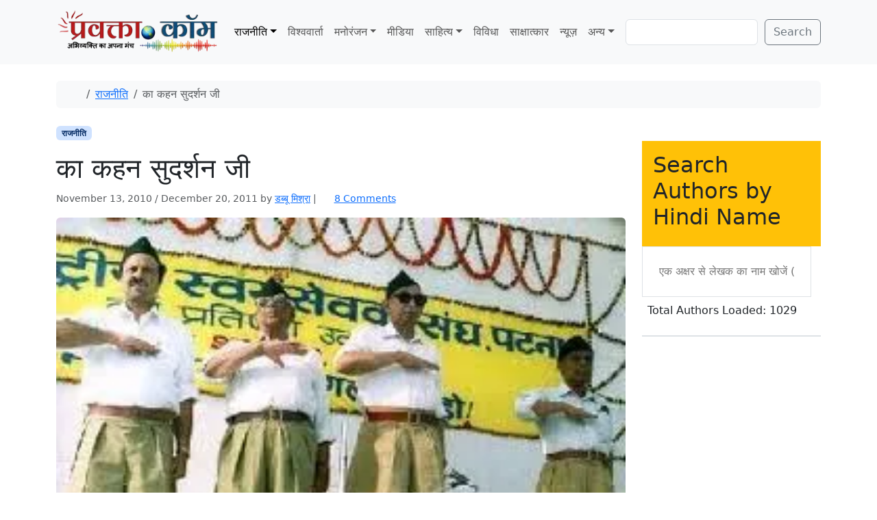

--- FILE ---
content_type: text/html; charset=UTF-8
request_url: https://www.pravakta.com/kahn-of-sudarshan-g/
body_size: 19569
content:
<!doctype html>
<html lang=en-US>
<head>
<meta charset=UTF-8>
<meta name=viewport content="width=device-width, initial-scale=1">
<link rel=profile href="https://gmpg.org/xfn/11">
<meta name=robots content='index, follow, max-image-preview:large, max-snippet:-1, max-video-preview:-1'/>
<style>img:is([sizes="auto" i], [sizes^="auto," i]) {contain-intrinsic-size:3000px 1500px}</style>
<!-- Jetpack Site Verification Tags -->
<meta name=google-site-verification content=pj_VSoWEEWeXpUQybBcDG_hPzhL6IqZGUOHb6Y2Kl2s />
<meta name=msvalidate.01 content=0C388C311F741DD71E8EFE21A807C40F />
<meta name=yandex-verification content=4e04712598497bac />
<!-- This site is optimized with the Yoast SEO plugin v26.2 - https://yoast.com/wordpress/plugins/seo/ -->
<title>का कहन सुदर्शन जी - प्रवक्‍ता.कॉम - Pravakta.Com</title>
<meta name=description content="सुदर्शन जी का बयान देश की राजनीती में भूचाल ला रहा है । हर बार की तरह फिर से कांग्रेस की डुबती नैय्या को सोनिया ही पार लगा रही हैं । महंगाई, आतंकवाद,"/>
<link rel=canonical href="https://www.pravakta.com/kahn-of-sudarshan-g/"/>
<meta property=og:locale content=en_US />
<meta property=og:type content=article />
<meta property=og:title content="का कहन सुदर्शन जी - प्रवक्‍ता.कॉम - Pravakta.Com"/>
<meta property=og:description content="सुदर्शन जी का बयान देश की राजनीती में भूचाल ला रहा है । हर बार की तरह फिर से कांग्रेस की डुबती नैय्या को सोनिया ही पार लगा रही हैं । महंगाई, आतंकवाद,"/>
<meta property=og:url content="https://www.pravakta.com/kahn-of-sudarshan-g/"/>
<meta property=og:site_name content="प्रवक्‍ता.कॉम - Pravakta.Com"/>
<meta property=article:published_time content="2010-11-13T09:32:00+00:00"/>
<meta property=article:modified_time content="2011-12-20T04:59:50+00:00"/>
<meta property=og:image content="https://i0.wp.com/www.pravakta.com/wp-content/uploads/2010/11/rss-k.c.sudarshan1.jpg?fit=272%2C185&ssl=1"/>
<meta property=og:image:width content=272 />
<meta property=og:image:height content=185 />
<meta property=og:image:type content="image/jpeg"/>
<meta name=author content="डब्बू मिश्रा"/>
<meta name=twitter:label1 content="Written by"/>
<meta name=twitter:data1 content="डब्बू मिश्रा"/>
<script type="application/ld+json" class=yoast-schema-graph>{"@context":"https://schema.org","@graph":[{"@type":"WebPage","@id":"https://www.pravakta.com/kahn-of-sudarshan-g/","url":"https://www.pravakta.com/kahn-of-sudarshan-g/","name":"का कहन सुदर्शन जी - प्रवक्‍ता.कॉम - Pravakta.Com","isPartOf":{"@id":"https://www.pravakta.com/#website"},"primaryImageOfPage":{"@id":"https://www.pravakta.com/kahn-of-sudarshan-g/#primaryimage"},"image":{"@id":"https://www.pravakta.com/kahn-of-sudarshan-g/#primaryimage"},"thumbnailUrl":"https://i0.wp.com/www.pravakta.com/wp-content/uploads/2010/11/rss-k.c.sudarshan1.jpg?fit=272%2C185&ssl=1","datePublished":"2010-11-13T09:32:00+00:00","dateModified":"2011-12-20T04:59:50+00:00","author":{"@id":"https://www.pravakta.com/#/schema/person/69116178ebd16c80bb22e87241cef7b8"},"description":"सुदर्शन जी का बयान देश की राजनीती में भूचाल ला रहा है । हर बार की तरह फिर से कांग्रेस की डुबती नैय्या को सोनिया ही पार लगा रही हैं । महंगाई, आतंकवाद,","breadcrumb":{"@id":"https://www.pravakta.com/kahn-of-sudarshan-g/#breadcrumb"},"inLanguage":"en-US","potentialAction":[{"@type":"ReadAction","target":["https://www.pravakta.com/kahn-of-sudarshan-g/"]}]},{"@type":"ImageObject","inLanguage":"en-US","@id":"https://www.pravakta.com/kahn-of-sudarshan-g/#primaryimage","url":"https://i0.wp.com/www.pravakta.com/wp-content/uploads/2010/11/rss-k.c.sudarshan1.jpg?fit=272%2C185&ssl=1","contentUrl":"https://i0.wp.com/www.pravakta.com/wp-content/uploads/2010/11/rss-k.c.sudarshan1.jpg?fit=272%2C185&ssl=1","width":"272","height":"185"},{"@type":"BreadcrumbList","@id":"https://www.pravakta.com/kahn-of-sudarshan-g/#breadcrumb","itemListElement":[{"@type":"ListItem","position":1,"name":"Home","item":"https://www.pravakta.com/"},{"@type":"ListItem","position":2,"name":"का कहन सुदर्शन जी"}]},{"@type":"WebSite","@id":"https://www.pravakta.com/#website","url":"https://www.pravakta.com/","name":"प्रवक्‍ता.कॉम - Pravakta.Com","description":"Online Hindi News Magazine | ऑनलाइन हिन्दी न्यूज़ मैगजीन","potentialAction":[{"@type":"SearchAction","target":{"@type":"EntryPoint","urlTemplate":"https://www.pravakta.com/?s={search_term_string}"},"query-input":{"@type":"PropertyValueSpecification","valueRequired":true,"valueName":"search_term_string"}}],"inLanguage":"en-US"},{"@type":"Person","@id":"https://www.pravakta.com/#/schema/person/69116178ebd16c80bb22e87241cef7b8","name":"डब्बू मिश्रा","image":{"@type":"ImageObject","inLanguage":"en-US","@id":"https://www.pravakta.com/#/schema/person/image/","url":"https://secure.gravatar.com/avatar/dfd20a5d219ab48aca6f9ffd1a970319dd3103f993c937bceb04aeb3caffb24a?s=96&r=g","contentUrl":"https://secure.gravatar.com/avatar/dfd20a5d219ab48aca6f9ffd1a970319dd3103f993c937bceb04aeb3caffb24a?s=96&r=g","caption":"डब्बू मिश्रा"},"description":"इस्पात की धडकन का संपादक, सरकुलर मार्केट भिलाई का अध्यक्ष और अंर्तराष्ट्रीय ब्राह्मण का छत्तीसगढ राज्य प्रदेश सचिव । जनाधार बढाने का अटूट प्रयास ताकि कोई तो अपनो सा मिल जाये ताकि एक संघर्ष शुरू किया जा सके ।","sameAs":["https://www.dabbumishrablogspot.com"],"url":"https://www.pravakta.com/author/mishradabbugmail-com/"}]}</script>
<!-- / Yoast SEO plugin. -->
<link rel=dns-prefetch href='//secure.gravatar.com'/>
<link rel=dns-prefetch href='//stats.wp.com'/>
<link rel=dns-prefetch href='//v0.wordpress.com'/>
<link rel=dns-prefetch href='//widgets.wp.com'/>
<link rel=dns-prefetch href='//s0.wp.com'/>
<link rel=dns-prefetch href='//0.gravatar.com'/>
<link rel=dns-prefetch href='//1.gravatar.com'/>
<link rel=dns-prefetch href='//2.gravatar.com'/>
<link rel=dns-prefetch href='//www.googletagmanager.com'/>
<link rel=dns-prefetch href='//pagead2.googlesyndication.com'/>
<link rel=preconnect href='//c0.wp.com'/>
<link rel=preconnect href='//i0.wp.com'/>
<link rel=alternate type="application/rss+xml" title="प्रवक्‍ता.कॉम - Pravakta.Com &raquo; Feed" href="https://www.pravakta.com/feed/"/>
<link rel=alternate type="application/rss+xml" title="प्रवक्‍ता.कॉम - Pravakta.Com &raquo; Comments Feed" href="https://www.pravakta.com/comments/feed/"/>
<link rel=alternate type="application/rss+xml" title="प्रवक्‍ता.कॉम - Pravakta.Com &raquo; का कहन सुदर्शन जी Comments Feed" href="https://www.pravakta.com/kahn-of-sudarshan-g/feed/"/>
<style>.lazyload,.lazyloading{max-width:100%}</style>
<script>window._wpemojiSettings={"baseUrl":"https:\/\/s.w.org\/images\/core\/emoji\/16.0.1\/72x72\/","ext":".png","svgUrl":"https:\/\/s.w.org\/images\/core\/emoji\/16.0.1\/svg\/","svgExt":".svg","source":{"concatemoji":"https:\/\/www.pravakta.com\/wp-includes\/js\/wp-emoji-release.min.js?ver=6.8.3"}};!function(s,n){var o,i,e;function c(e){try{var t={supportTests:e,timestamp:(new Date).valueOf()};sessionStorage.setItem(o,JSON.stringify(t))}catch(e){}}function p(e,t,n){e.clearRect(0,0,e.canvas.width,e.canvas.height),e.fillText(t,0,0);var t=new Uint32Array(e.getImageData(0,0,e.canvas.width,e.canvas.height).data),a=(e.clearRect(0,0,e.canvas.width,e.canvas.height),e.fillText(n,0,0),new Uint32Array(e.getImageData(0,0,e.canvas.width,e.canvas.height).data));return t.every(function(e,t){return e===a[t]})}function u(e,t){e.clearRect(0,0,e.canvas.width,e.canvas.height),e.fillText(t,0,0);for(var n=e.getImageData(16,16,1,1),a=0;a<n.data.length;a++)if(0!==n.data[a])return!1;return!0}function f(e,t,n,a){switch(t){case"flag":return n(e,"\ud83c\udff3\ufe0f\u200d\u26a7\ufe0f","\ud83c\udff3\ufe0f\u200b\u26a7\ufe0f")?!1:!n(e,"\ud83c\udde8\ud83c\uddf6","\ud83c\udde8\u200b\ud83c\uddf6")&&!n(e,"\ud83c\udff4\udb40\udc67\udb40\udc62\udb40\udc65\udb40\udc6e\udb40\udc67\udb40\udc7f","\ud83c\udff4\u200b\udb40\udc67\u200b\udb40\udc62\u200b\udb40\udc65\u200b\udb40\udc6e\u200b\udb40\udc67\u200b\udb40\udc7f");case"emoji":return!a(e,"\ud83e\udedf")}return!1}function g(e,t,n,a){var r="undefined"!=typeof WorkerGlobalScope&&self instanceof WorkerGlobalScope?new OffscreenCanvas(300,150):s.createElement("canvas"),o=r.getContext("2d",{willReadFrequently:!0}),i=(o.textBaseline="top",o.font="600 32px Arial",{});return e.forEach(function(e){i[e]=t(o,e,n,a)}),i}function t(e){var t=s.createElement("script");t.src=e,t.defer=!0,s.head.appendChild(t)}"undefined"!=typeof Promise&&(o="wpEmojiSettingsSupports",i=["flag","emoji"],n.supports={everything:!0,everythingExceptFlag:!0},e=new Promise(function(e){s.addEventListener("DOMContentLoaded",e,{once:!0})}),new Promise(function(t){var n=function(){try{var e=JSON.parse(sessionStorage.getItem(o));if("object"==typeof e&&"number"==typeof e.timestamp&&(new Date).valueOf()<e.timestamp+604800&&"object"==typeof e.supportTests)return e.supportTests}catch(e){}return null}();if(!n){if("undefined"!=typeof Worker&&"undefined"!=typeof OffscreenCanvas&&"undefined"!=typeof URL&&URL.createObjectURL&&"undefined"!=typeof Blob)try{var e="postMessage("+g.toString()+"("+[JSON.stringify(i),f.toString(),p.toString(),u.toString()].join(",")+"));",a=new Blob([e],{type:"text/javascript"}),r=new Worker(URL.createObjectURL(a),{name:"wpTestEmojiSupports"});return void(r.onmessage=function(e){c(n=e.data),r.terminate(),t(n)})}catch(e){}c(n=g(i,f,p,u))}t(n)}).then(function(e){for(var t in e)n.supports[t]=e[t],n.supports.everything=n.supports.everything&&n.supports[t],"flag"!==t&&(n.supports.everythingExceptFlag=n.supports.everythingExceptFlag&&n.supports[t]);n.supports.everythingExceptFlag=n.supports.everythingExceptFlag&&!n.supports.flag,n.DOMReady=!1,n.readyCallback=function(){n.DOMReady=!0}}).then(function(){return e}).then(function(){var e;n.supports.everything||(n.readyCallback(),(e=n.source||{}).concatemoji?t(e.concatemoji):e.wpemoji&&e.twemoji&&(t(e.twemoji),t(e.wpemoji)))}))}((window,document),window._wpemojiSettings);</script>
<link rel=stylesheet id=jetpack_related-posts-css href='https://c0.wp.com/p/jetpack/15.1.1/modules/related-posts/related-posts.css' media=all />
<style id=wp-emoji-styles-inline-css>img.wp-smiley,img.emoji{display:inline!important;border:none!important;box-shadow:none!important;height:1em!important;width:1em!important;margin:0 .07em!important;vertical-align:-.1em!important;background:none!important;padding:0!important}</style>
<link rel=stylesheet id=wp-block-library-css href='https://c0.wp.com/c/6.8.3/wp-includes/css/dist/block-library/style.min.css' media=all />
<link rel=stylesheet id=mediaelement-css href='https://c0.wp.com/c/6.8.3/wp-includes/js/mediaelement/mediaelementplayer-legacy.min.css' media=all />
<link rel=stylesheet id=wp-mediaelement-css href='https://c0.wp.com/c/6.8.3/wp-includes/js/mediaelement/wp-mediaelement.min.css' media=all />
<style id=jetpack-sharing-buttons-style-inline-css>.jetpack-sharing-buttons__services-list{display:flex;flex-direction:row;flex-wrap:wrap;gap:0;list-style-type:none;margin:5px;padding:0}.jetpack-sharing-buttons__services-list.has-small-icon-size{font-size:12px}.jetpack-sharing-buttons__services-list.has-normal-icon-size{font-size:16px}.jetpack-sharing-buttons__services-list.has-large-icon-size{font-size:24px}.jetpack-sharing-buttons__services-list.has-huge-icon-size{font-size:36px}@media print{.jetpack-sharing-buttons__services-list{display:none!important}}.editor-styles-wrapper .wp-block-jetpack-sharing-buttons{gap:0;padding-inline-start:0}ul.jetpack-sharing-buttons__services-list.has-background{padding:1.25em 2.375em}</style>
<style id=global-styles-inline-css>:root{--wp--preset--aspect-ratio--square:1;--wp--preset--aspect-ratio--4-3: 4/3;--wp--preset--aspect-ratio--3-4: 3/4;--wp--preset--aspect-ratio--3-2: 3/2;--wp--preset--aspect-ratio--2-3: 2/3;--wp--preset--aspect-ratio--16-9: 16/9;--wp--preset--aspect-ratio--9-16: 9/16;--wp--preset--color--black:#000;--wp--preset--color--cyan-bluish-gray:#abb8c3;--wp--preset--color--white:#fff;--wp--preset--color--pale-pink:#f78da7;--wp--preset--color--vivid-red:#cf2e2e;--wp--preset--color--luminous-vivid-orange:#ff6900;--wp--preset--color--luminous-vivid-amber:#fcb900;--wp--preset--color--light-green-cyan:#7bdcb5;--wp--preset--color--vivid-green-cyan:#00d084;--wp--preset--color--pale-cyan-blue:#8ed1fc;--wp--preset--color--vivid-cyan-blue:#0693e3;--wp--preset--color--vivid-purple:#9b51e0;--wp--preset--color--primary:var(--bs-primary);--wp--preset--color--secondary:var(--bs-secondary);--wp--preset--color--success:var(--bs-success);--wp--preset--color--info:var(--bs-info);--wp--preset--color--warning:var(--bs-warning);--wp--preset--color--danger:var(--bs-danger);--wp--preset--color--light:var(--bs-light);--wp--preset--color--dark:var(--bs-dark);--wp--preset--gradient--vivid-cyan-blue-to-vivid-purple:linear-gradient(135deg,rgba(6,147,227,1) 0%,#9b51e0 100%);--wp--preset--gradient--light-green-cyan-to-vivid-green-cyan:linear-gradient(135deg,#7adcb4 0%,#00d082 100%);--wp--preset--gradient--luminous-vivid-amber-to-luminous-vivid-orange:linear-gradient(135deg,rgba(252,185,0,1) 0%,rgba(255,105,0,1) 100%);--wp--preset--gradient--luminous-vivid-orange-to-vivid-red:linear-gradient(135deg,rgba(255,105,0,1) 0%,#cf2e2e 100%);--wp--preset--gradient--very-light-gray-to-cyan-bluish-gray:linear-gradient(135deg,#eee 0%,#a9b8c3 100%);--wp--preset--gradient--cool-to-warm-spectrum:linear-gradient(135deg,#4aeadc 0%,#9778d1 20%,#cf2aba 40%,#ee2c82 60%,#fb6962 80%,#fef84c 100%);--wp--preset--gradient--blush-light-purple:linear-gradient(135deg,#ffceec 0%,#9896f0 100%);--wp--preset--gradient--blush-bordeaux:linear-gradient(135deg,#fecda5 0%,#fe2d2d 50%,#6b003e 100%);--wp--preset--gradient--luminous-dusk:linear-gradient(135deg,#ffcb70 0%,#c751c0 50%,#4158d0 100%);--wp--preset--gradient--pale-ocean:linear-gradient(135deg,#fff5cb 0%,#b6e3d4 50%,#33a7b5 100%);--wp--preset--gradient--electric-grass:linear-gradient(135deg,#caf880 0%,#71ce7e 100%);--wp--preset--gradient--midnight:linear-gradient(135deg,#020381 0%,#2874fc 100%);--wp--preset--font-size--small:13px;--wp--preset--font-size--medium:20px;--wp--preset--font-size--large:36px;--wp--preset--font-size--x-large:42px;--wp--preset--spacing--20:.44rem;--wp--preset--spacing--30:.67rem;--wp--preset--spacing--40:1rem;--wp--preset--spacing--50:1.5rem;--wp--preset--spacing--60:2.25rem;--wp--preset--spacing--70:3.38rem;--wp--preset--spacing--80:5.06rem;--wp--preset--shadow--natural:6px 6px 9px rgba(0,0,0,.2);--wp--preset--shadow--deep:12px 12px 50px rgba(0,0,0,.4);--wp--preset--shadow--sharp:6px 6px 0 rgba(0,0,0,.2);--wp--preset--shadow--outlined:6px 6px 0 -3px rgba(255,255,255,1) , 6px 6px rgba(0,0,0,1);--wp--preset--shadow--crisp:6px 6px 0 rgba(0,0,0,1)}:root{--wp--style--global--content-size:840px;--wp--style--global--wide-size:1100px}:where(body) {margin:0}.wp-site-blocks>.alignleft{float:left;margin-right:2em}.wp-site-blocks>.alignright{float:right;margin-left:2em}.wp-site-blocks>.aligncenter{justify-content:center;margin-left:auto;margin-right:auto}:where(.wp-site-blocks) > * {margin-block-start:24px;margin-block-end:0}:where(.wp-site-blocks) > :first-child {margin-block-start:0}:where(.wp-site-blocks) > :last-child {margin-block-end:0}:root{--wp--style--block-gap:24px}:root :where(.is-layout-flow) > :first-child{margin-block-start:0}:root :where(.is-layout-flow) > :last-child{margin-block-end:0}:root :where(.is-layout-flow) > *{margin-block-start:24px;margin-block-end:0}:root :where(.is-layout-constrained) > :first-child{margin-block-start:0}:root :where(.is-layout-constrained) > :last-child{margin-block-end:0}:root :where(.is-layout-constrained) > *{margin-block-start:24px;margin-block-end:0}:root :where(.is-layout-flex){gap:24px}:root :where(.is-layout-grid){gap:24px}.is-layout-flow>.alignleft{float:left;margin-inline-start:0;margin-inline-end:2em}.is-layout-flow>.alignright{float:right;margin-inline-start:2em;margin-inline-end:0}.is-layout-flow>.aligncenter{margin-left:auto!important;margin-right:auto!important}.is-layout-constrained>.alignleft{float:left;margin-inline-start:0;margin-inline-end:2em}.is-layout-constrained>.alignright{float:right;margin-inline-start:2em;margin-inline-end:0}.is-layout-constrained>.aligncenter{margin-left:auto!important;margin-right:auto!important}.is-layout-constrained > :where(:not(.alignleft):not(.alignright):not(.alignfull)){max-width:var(--wp--style--global--content-size);margin-left:auto!important;margin-right:auto!important}.is-layout-constrained>.alignwide{max-width:var(--wp--style--global--wide-size)}body .is-layout-flex{display:flex}.is-layout-flex{flex-wrap:wrap;align-items:center}.is-layout-flex > :is(*, div){margin:0}body .is-layout-grid{display:grid}.is-layout-grid > :is(*, div){margin:0}body{padding-top:0;padding-right:0;padding-bottom:0;padding-left:0}a:where(:not(.wp-element-button)){text-decoration:underline}:root :where(.wp-element-button, .wp-block-button__link){background-color:#32373c;border-width:0;color:#fff;font-family:inherit;font-size:inherit;line-height:inherit;padding: calc(0.667em + 2px) calc(1.333em + 2px);text-decoration:none}.has-black-color{color:var(--wp--preset--color--black)!important}.has-cyan-bluish-gray-color{color:var(--wp--preset--color--cyan-bluish-gray)!important}.has-white-color{color:var(--wp--preset--color--white)!important}.has-pale-pink-color{color:var(--wp--preset--color--pale-pink)!important}.has-vivid-red-color{color:var(--wp--preset--color--vivid-red)!important}.has-luminous-vivid-orange-color{color:var(--wp--preset--color--luminous-vivid-orange)!important}.has-luminous-vivid-amber-color{color:var(--wp--preset--color--luminous-vivid-amber)!important}.has-light-green-cyan-color{color:var(--wp--preset--color--light-green-cyan)!important}.has-vivid-green-cyan-color{color:var(--wp--preset--color--vivid-green-cyan)!important}.has-pale-cyan-blue-color{color:var(--wp--preset--color--pale-cyan-blue)!important}.has-vivid-cyan-blue-color{color:var(--wp--preset--color--vivid-cyan-blue)!important}.has-vivid-purple-color{color:var(--wp--preset--color--vivid-purple)!important}.has-primary-color{color:var(--wp--preset--color--primary)!important}.has-secondary-color{color:var(--wp--preset--color--secondary)!important}.has-success-color{color:var(--wp--preset--color--success)!important}.has-info-color{color:var(--wp--preset--color--info)!important}.has-warning-color{color:var(--wp--preset--color--warning)!important}.has-danger-color{color:var(--wp--preset--color--danger)!important}.has-light-color{color:var(--wp--preset--color--light)!important}.has-dark-color{color:var(--wp--preset--color--dark)!important}.has-black-background-color{background-color:var(--wp--preset--color--black)!important}.has-cyan-bluish-gray-background-color{background-color:var(--wp--preset--color--cyan-bluish-gray)!important}.has-white-background-color{background-color:var(--wp--preset--color--white)!important}.has-pale-pink-background-color{background-color:var(--wp--preset--color--pale-pink)!important}.has-vivid-red-background-color{background-color:var(--wp--preset--color--vivid-red)!important}.has-luminous-vivid-orange-background-color{background-color:var(--wp--preset--color--luminous-vivid-orange)!important}.has-luminous-vivid-amber-background-color{background-color:var(--wp--preset--color--luminous-vivid-amber)!important}.has-light-green-cyan-background-color{background-color:var(--wp--preset--color--light-green-cyan)!important}.has-vivid-green-cyan-background-color{background-color:var(--wp--preset--color--vivid-green-cyan)!important}.has-pale-cyan-blue-background-color{background-color:var(--wp--preset--color--pale-cyan-blue)!important}.has-vivid-cyan-blue-background-color{background-color:var(--wp--preset--color--vivid-cyan-blue)!important}.has-vivid-purple-background-color{background-color:var(--wp--preset--color--vivid-purple)!important}.has-primary-background-color{background-color:var(--wp--preset--color--primary)!important}.has-secondary-background-color{background-color:var(--wp--preset--color--secondary)!important}.has-success-background-color{background-color:var(--wp--preset--color--success)!important}.has-info-background-color{background-color:var(--wp--preset--color--info)!important}.has-warning-background-color{background-color:var(--wp--preset--color--warning)!important}.has-danger-background-color{background-color:var(--wp--preset--color--danger)!important}.has-light-background-color{background-color:var(--wp--preset--color--light)!important}.has-dark-background-color{background-color:var(--wp--preset--color--dark)!important}.has-black-border-color{border-color:var(--wp--preset--color--black)!important}.has-cyan-bluish-gray-border-color{border-color:var(--wp--preset--color--cyan-bluish-gray)!important}.has-white-border-color{border-color:var(--wp--preset--color--white)!important}.has-pale-pink-border-color{border-color:var(--wp--preset--color--pale-pink)!important}.has-vivid-red-border-color{border-color:var(--wp--preset--color--vivid-red)!important}.has-luminous-vivid-orange-border-color{border-color:var(--wp--preset--color--luminous-vivid-orange)!important}.has-luminous-vivid-amber-border-color{border-color:var(--wp--preset--color--luminous-vivid-amber)!important}.has-light-green-cyan-border-color{border-color:var(--wp--preset--color--light-green-cyan)!important}.has-vivid-green-cyan-border-color{border-color:var(--wp--preset--color--vivid-green-cyan)!important}.has-pale-cyan-blue-border-color{border-color:var(--wp--preset--color--pale-cyan-blue)!important}.has-vivid-cyan-blue-border-color{border-color:var(--wp--preset--color--vivid-cyan-blue)!important}.has-vivid-purple-border-color{border-color:var(--wp--preset--color--vivid-purple)!important}.has-primary-border-color{border-color:var(--wp--preset--color--primary)!important}.has-secondary-border-color{border-color:var(--wp--preset--color--secondary)!important}.has-success-border-color{border-color:var(--wp--preset--color--success)!important}.has-info-border-color{border-color:var(--wp--preset--color--info)!important}.has-warning-border-color{border-color:var(--wp--preset--color--warning)!important}.has-danger-border-color{border-color:var(--wp--preset--color--danger)!important}.has-light-border-color{border-color:var(--wp--preset--color--light)!important}.has-dark-border-color{border-color:var(--wp--preset--color--dark)!important}.has-vivid-cyan-blue-to-vivid-purple-gradient-background{background:var(--wp--preset--gradient--vivid-cyan-blue-to-vivid-purple)!important}.has-light-green-cyan-to-vivid-green-cyan-gradient-background{background:var(--wp--preset--gradient--light-green-cyan-to-vivid-green-cyan)!important}.has-luminous-vivid-amber-to-luminous-vivid-orange-gradient-background{background:var(--wp--preset--gradient--luminous-vivid-amber-to-luminous-vivid-orange)!important}.has-luminous-vivid-orange-to-vivid-red-gradient-background{background:var(--wp--preset--gradient--luminous-vivid-orange-to-vivid-red)!important}.has-very-light-gray-to-cyan-bluish-gray-gradient-background{background:var(--wp--preset--gradient--very-light-gray-to-cyan-bluish-gray)!important}.has-cool-to-warm-spectrum-gradient-background{background:var(--wp--preset--gradient--cool-to-warm-spectrum)!important}.has-blush-light-purple-gradient-background{background:var(--wp--preset--gradient--blush-light-purple)!important}.has-blush-bordeaux-gradient-background{background:var(--wp--preset--gradient--blush-bordeaux)!important}.has-luminous-dusk-gradient-background{background:var(--wp--preset--gradient--luminous-dusk)!important}.has-pale-ocean-gradient-background{background:var(--wp--preset--gradient--pale-ocean)!important}.has-electric-grass-gradient-background{background:var(--wp--preset--gradient--electric-grass)!important}.has-midnight-gradient-background{background:var(--wp--preset--gradient--midnight)!important}.has-small-font-size{font-size:var(--wp--preset--font-size--small)!important}.has-medium-font-size{font-size:var(--wp--preset--font-size--medium)!important}.has-large-font-size{font-size:var(--wp--preset--font-size--large)!important}.has-x-large-font-size{font-size:var(--wp--preset--font-size--x-large)!important}:root :where(.wp-block-pullquote){font-size:1.5em;line-height:1.6}</style>
<link rel=stylesheet id=sfw-comment-style-css href='https://www.pravakta.com/wp-content/plugins/spam-free-wordpress/css/sfw-comment-style.css?1667517194' media=all />
<link rel=stylesheet id=theme-my-login-css href='https://www.pravakta.com/wp-content/plugins/theme-my-login/assets/styles/theme-my-login.min.css?ver=7.1.14' media=all />
<link rel=stylesheet id=parent-style-css href='https://www.pravakta.com/wp-content/themes/bootscore/style.css?ver=6.8.3' media=all />
<link rel=stylesheet id=main-css href='https://www.pravakta.com/wp-content/themes/bootscore_main/assets/css/main.css?ver=202509270805' media=all />
<link rel=stylesheet id=bootscore-style-css href='https://www.pravakta.com/wp-content/themes/bootscore_main/style.css?ver=202510041717' media=all />
<link rel=stylesheet id=fontawesome-css onload="if(media!='all')media='all'" href='https://www.pravakta.com/wp-content/themes/bootscore/assets/fontawesome/css/all.min.css?ver=202508111639' media=all />
<link rel=stylesheet id=jetpack_likes-css href='https://c0.wp.com/p/jetpack/15.1.1/modules/likes/style.css' media=all />
<link rel=stylesheet id=sharedaddy-css href='https://c0.wp.com/p/jetpack/15.1.1/modules/sharedaddy/sharing.css' media=all />
<link rel=stylesheet id=social-logos-css href='https://c0.wp.com/p/jetpack/15.1.1/_inc/social-logos/social-logos.min.css' media=all />
<script id=jetpack_related-posts-js-extra>var related_posts_js_options={"post_heading":"h4"};</script>
<script src="https://c0.wp.com/p/jetpack/15.1.1/_inc/build/related-posts/related-posts.min.js" id=jetpack_related-posts-js></script>
<script src="https://c0.wp.com/c/6.8.3/wp-includes/js/jquery/jquery.min.js" id=jquery-core-js></script>
<script src="https://c0.wp.com/c/6.8.3/wp-includes/js/jquery/jquery-migrate.min.js" id=jquery-migrate-js></script>
<script id=jquery-js-before>jQuery(document).ready(function($){const authorData=[];const searchInput=$('#author-search-input');const resultsList=$('#author-search-results');const loader=$('#author-search-loader');let dataLoaded=false;const minLength=1;function fetchAuthorData(){loader.removeClass('hidden').text('Loading authors...');$.ajax({url:'https://www.pravakta.com/wp-admin/admin-ajax.php',type:'POST',data:{action:'get_all_authors'},success:function(response){if(Array.isArray(response)){authorData.push(...response);dataLoaded=true;loader.text('Total Authors Loaded: '+authorData.length).addClass('text-green-600').removeClass('text-gray-500');}else{loader.text('Error loading author data.').addClass('text-red-600');}},error:function(){loader.text('Network error, please try again.').addClass('text-red-600');},complete:function(){setTimeout(()=>loader.addClass('hidden'),3000);}});}function renderResults(term){resultsList.empty();if(term.length<minLength){return;}const lowerCaseTerm=term.toLowerCase();const matchedAuthors=authorData.filter(author=>author.name.toLowerCase().includes(lowerCaseTerm)).slice(0,10);if(matchedAuthors.length>0){matchedAuthors.forEach(author=>{const listItem=$('<li>').addClass('p-3 hover:bg-yellow-100 cursor-pointer border-b border-gray-200 last:border-b-0').html('<a href="'+author.link+'" class="block font-medium text-gray-800 hover:text-yellow-700">'+author.name+'</a>');resultsList.append(listItem);});resultsList.removeClass('hidden');}else{resultsList.addClass('hidden');resultsList.append('<li class="p-3 text-gray-500">No authors found matching "'+term+'"</li>').removeClass('hidden');}}searchInput.on('input',function(){const term=$(this).val().trim();renderResults(term);});$(document).on('click',function(event){if(!$(event.target).closest('#author-search-container').length){resultsList.addClass('hidden');}});fetchAuthorData();});</script>
<link rel="https://api.w.org/" href="https://www.pravakta.com/wp-json/"/><link rel=alternate title=JSON type="application/json" href="https://www.pravakta.com/wp-json/wp/v2/posts/15974"/><link rel=EditURI type="application/rsd+xml" title=RSD href="https://www.pravakta.com/xmlrpc.php?rsd"/>
<meta name=generator content="WordPress 6.8.3"/>
<link rel=shortlink href='https://wp.me/pPiSf-49E'/>
<link rel=alternate title="oEmbed (JSON)" type="application/json+oembed" href="https://www.pravakta.com/wp-json/oembed/1.0/embed?url=https%3A%2F%2Fwww.pravakta.com%2Fkahn-of-sudarshan-g%2F"/>
<link rel=alternate title="oEmbed (XML)" type="text/xml+oembed" href="https://www.pravakta.com/wp-json/oembed/1.0/embed?url=https%3A%2F%2Fwww.pravakta.com%2Fkahn-of-sudarshan-g%2F&#038;format=xml"/>
<meta name=generator content="Site Kit by Google 1.164.0"/>	<style>img#wpstats{display:none}</style>
<script>document.documentElement.className=document.documentElement.className.replace('no-js','js');</script>
<style>.no-js img.lazyload{display:none}figure.wp-block-image img.lazyloading{min-width:150px}.lazyload,.lazyloading{--smush-placeholder-width:100px;--smush-placeholder-aspect-ratio: 1/1;width:var(--smush-image-width,var(--smush-placeholder-width))!important;aspect-ratio:var(--smush-image-aspect-ratio,var(--smush-placeholder-aspect-ratio))!important}.lazyload,.lazyloading{opacity:0}.lazyloaded{opacity:1;transition:opacity 400ms;transition-delay:0ms}</style>
<link rel=pingback href="https://www.pravakta.com/xmlrpc.php">
<!-- Google AdSense meta tags added by Site Kit -->
<meta name=google-adsense-platform-account content=ca-host-pub-2644536267352236>
<meta name=google-adsense-platform-domain content=sitekit.withgoogle.com>
<!-- End Google AdSense meta tags added by Site Kit -->
<!-- Google AdSense snippet added by Site Kit -->
<script async src="https://pagead2.googlesyndication.com/pagead/js/adsbygoogle.js?client=ca-pub-3684904105378431&amp;host=ca-host-pub-2644536267352236" crossorigin=anonymous></script>
<!-- End Google AdSense snippet added by Site Kit -->
<link rel=icon href="https://i0.wp.com/www.pravakta.com/wp-content/uploads/2025/09/cropped-pravakta-icon.webp?fit=32%2C32&#038;ssl=1" sizes=32x32 />
<link rel=icon href="https://i0.wp.com/www.pravakta.com/wp-content/uploads/2025/09/cropped-pravakta-icon.webp?fit=192%2C192&#038;ssl=1" sizes=192x192 />
<link rel=apple-touch-icon href="https://i0.wp.com/www.pravakta.com/wp-content/uploads/2025/09/cropped-pravakta-icon.webp?fit=180%2C180&#038;ssl=1"/>
<meta name=msapplication-TileImage content="https://i0.wp.com/www.pravakta.com/wp-content/uploads/2025/09/cropped-pravakta-icon.webp?fit=270%2C270&#038;ssl=1"/>
</head>
<body class="wp-singular post-template-default single single-post postid-15974 single-format-standard wp-theme-bootscore wp-child-theme-bootscore_main"><noscript><meta HTTP-EQUIV="refresh" content="0;url='http://www.pravakta.com/kahn-of-sudarshan-g/?PageSpeed=noscript'" /><style><!--table,div,span,font,p{display:none} --></style><div style="display:block">Please click <a href="http://www.pravakta.com/kahn-of-sudarshan-g/?PageSpeed=noscript">here</a> if you are not redirected within a few seconds.</div></noscript>
<div id=page class=site>
<!-- Skip Links -->
<a class="skip-link visually-hidden-focusable" href="#primary">Skip to content</a>
<a class="skip-link visually-hidden-focusable" href="#footer">Skip to footer</a>
<!-- Top Bar Widget -->
<header id=masthead class="sticky-top bg-body-tertiary site-header">
<nav id=nav-main class="navbar navbar-expand-lg">
<div class=container>
<!-- Navbar Brand -->
<a class=navbar-brand href="https://www.pravakta.com">
<img data-src="http://www.pravakta.com/wp-content/uploads/2025/09/Pravakta-Logo.webp" alt="प्रवक्‍ता.कॉम &#8211; Pravakta.Com Logo" class="logo-img img-fluid lazyload" src="[data-uri]" style="--smush-placeholder-width: 300px; --smush-placeholder-aspect-ratio: 300/86;">
</a>
<!-- Offcanvas Navbar -->
<div class="offcanvas offcanvas-end" tabindex=-1 id=offcanvas-navbar>
<div class="offcanvas-header ">
<span class="h5 offcanvas-title">Menu</span>
<button type=button class="btn-close text-reset" data-bs-dismiss=offcanvas aria-label=Close></button>
</div>
<div class="offcanvas-body ">
<!-- Bootstrap 5 Nav Walker Main Menu -->
<ul id=bootscore-navbar class="navbar-nav ms-auto "><li id=menu-item-14480 class="menu-item menu-item-type-taxonomy menu-item-object-category current-post-ancestor current-menu-parent current-post-parent menu-item-has-children dropdown nav-item nav-item-14480"><a href="https://www.pravakta.com/category/politics/" class="nav-link active dropdown-toggle" data-bs-toggle=dropdown aria-haspopup=true aria-expanded=false>राजनीति</a>
<ul class="dropdown-menu  depth_0">
<li id=menu-item-14491 class="menu-item menu-item-type-taxonomy menu-item-object-category nav-item nav-item-14491"><a href="https://www.pravakta.com/category/election/" class="dropdown-item ">चुनाव</a></li>
<li id=menu-item-14509 class="menu-item menu-item-type-taxonomy menu-item-object-category nav-item nav-item-14509"><a href="https://www.pravakta.com/category/election/lok-sabha-election/" class="dropdown-item ">लोकसभा चुनाव</a></li>
<li id=menu-item-14512 class="menu-item menu-item-type-taxonomy menu-item-object-category nav-item nav-item-14512"><a href="https://www.pravakta.com/category/election/vidhansabha-election/" class="dropdown-item ">विधानसभा चुनाव</a></li>
<li id=menu-item-14489 class="menu-item menu-item-type-taxonomy menu-item-object-category nav-item nav-item-14489"><a href="https://www.pravakta.com/category/election/manifesto/" class="dropdown-item ">घोषणा-पत्र</a></li>
<li id=menu-item-14492 class="menu-item menu-item-type-taxonomy menu-item-object-category nav-item nav-item-14492"><a href="https://www.pravakta.com/category/election/lok-sabha-election/election-analysis-lok-sabha-election-election/" class="dropdown-item ">चुनाव विश्‍लेषण</a></li>
<li id=menu-item-14481 class="menu-item menu-item-type-taxonomy menu-item-object-category nav-item nav-item-14481"><a href="https://www.pravakta.com/category/election/lok-sabha-election/statistics/" class="dropdown-item ">आंकडे</a></li>
</ul>
</li>
<li id=menu-item-14515 class="menu-item menu-item-type-taxonomy menu-item-object-category nav-item nav-item-14515"><a href="https://www.pravakta.com/category/foreignaffair/" class="nav-link ">विश्ववार्ता</a></li>
<li id=menu-item-111110 class="menu-item menu-item-type-custom menu-item-object-custom menu-item-has-children dropdown nav-item nav-item-111110"><a class="nav-link  dropdown-toggle" data-bs-toggle=dropdown aria-haspopup=true aria-expanded=false>मनोरंजन</a>
<ul class="dropdown-menu  depth_0">
<li id=menu-item-14503 class="menu-item menu-item-type-taxonomy menu-item-object-category nav-item nav-item-14503"><a href="https://www.pravakta.com/category/entertainment/" class="dropdown-item ">मनोरंजन</a></li>
<li id=menu-item-14507 class="menu-item menu-item-type-taxonomy menu-item-object-category nav-item nav-item-14507"><a href="https://www.pravakta.com/category/entertainment/radio/" class="dropdown-item ">रेडियो</a></li>
<li id=menu-item-14501 class="menu-item menu-item-type-taxonomy menu-item-object-category nav-item nav-item-14501"><a href="https://www.pravakta.com/category/entertainment/television/" class="dropdown-item ">टेलिविज़न</a></li>
<li id=menu-item-14518 class="menu-item menu-item-type-taxonomy menu-item-object-category nav-item nav-item-14518"><a href="https://www.pravakta.com/category/entertainment/cinema/" class="dropdown-item ">सिनेमा</a></li>
<li id=menu-item-14516 class="menu-item menu-item-type-taxonomy menu-item-object-category nav-item nav-item-14516"><a href="https://www.pravakta.com/category/entertainment/music/" class="dropdown-item ">संगीत</a></li>
<li id=menu-item-14562 class="menu-item menu-item-type-taxonomy menu-item-object-category nav-item nav-item-14562"><a href="https://www.pravakta.com/category/entertainment/sports/" class="dropdown-item ">खेल जगत</a></li>
<li id=menu-item-14490 class="menu-item menu-item-type-taxonomy menu-item-object-category nav-item nav-item-14490"><a href="https://www.pravakta.com/category/entertainment/jokes/" class="dropdown-item ">चुटकुले</a></li>
<li id=menu-item-14487 class="menu-item menu-item-type-taxonomy menu-item-object-category nav-item nav-item-14487"><a href="https://www.pravakta.com/category/entertainment/cartoon/" class="dropdown-item ">कार्टून</a></li>
</ul>
</li>
<li id=menu-item-21684 class="menu-item menu-item-type-taxonomy menu-item-object-category nav-item nav-item-21684"><a href="https://www.pravakta.com/category/media/" class="nav-link ">मीडिया</a></li>
<li id=menu-item-14497 class="menu-item menu-item-type-taxonomy menu-item-object-category menu-item-has-children dropdown nav-item nav-item-14497"><a href="https://www.pravakta.com/category/hindi-literature/" class="nav-link  dropdown-toggle" data-bs-toggle=dropdown aria-haspopup=true aria-expanded=false>साहित्‍य</a>
<ul class="dropdown-menu  depth_0">
<li id=menu-item-14508 class="menu-item menu-item-type-taxonomy menu-item-object-category nav-item nav-item-14508"><a href="https://www.pravakta.com/category/hindi-literature/lekh/" class="dropdown-item ">लेख</a></li>
<li id=menu-item-14486 class="menu-item menu-item-type-taxonomy menu-item-object-category nav-item nav-item-14486"><a href="https://www.pravakta.com/category/hindi-literature/kahani/" class="dropdown-item ">कहानी</a></li>
<li id=menu-item-14485 class="menu-item menu-item-type-taxonomy menu-item-object-category nav-item nav-item-14485"><a href="https://www.pravakta.com/category/hindi-literature/kavita/" class="dropdown-item ">कविता</a></li>
<li id=menu-item-14488 class="menu-item menu-item-type-taxonomy menu-item-object-category nav-item nav-item-14488"><a href="https://www.pravakta.com/category/hindi-literature/gazal/" class="dropdown-item ">गजल</a></li>
<li id=menu-item-14483 class="menu-item menu-item-type-taxonomy menu-item-object-category nav-item nav-item-14483"><a href="https://www.pravakta.com/category/hindi-literature/aalochana/" class="dropdown-item ">आलोचना</a></li>
<li id=menu-item-14498 class="menu-item menu-item-type-taxonomy menu-item-object-category nav-item nav-item-14498"><a href="https://www.pravakta.com/category/hindi-literature/vangya/" class="dropdown-item ">व्यंग्य</a></li>
<li id=menu-item-14494 class="menu-item menu-item-type-taxonomy menu-item-object-category nav-item nav-item-14494"><a href="https://www.pravakta.com/category/hindi-literature/bookreview/" class="dropdown-item ">पुस्तक समीक्षा</a></li>
</ul>
</li>
<li id=menu-item-14514 class="menu-item menu-item-type-taxonomy menu-item-object-category nav-item nav-item-14514"><a href="https://www.pravakta.com/category/vividha/" class="nav-link ">विविधा</a></li>
<li id=menu-item-14496 class="menu-item menu-item-type-taxonomy menu-item-object-category nav-item nav-item-14496"><a href="https://www.pravakta.com/category/interviews/" class="nav-link ">साक्षात्‍कार</a></li>
<li id=menu-item-111174 class="menu-item menu-item-type-custom menu-item-object-custom nav-item nav-item-111174"><a href="https://pravakta.com/news/" class="nav-link ">न्यूज़</a></li>
<li id=menu-item-14522 class="menu-item menu-item-type-custom menu-item-object-custom menu-item-has-children dropdown nav-item nav-item-14522"><a class="nav-link  dropdown-toggle" data-bs-toggle=dropdown aria-haspopup=true aria-expanded=false>अन्य</a>
<ul class="dropdown-menu  depth_0">
<li id=menu-item-14482 class="menu-item menu-item-type-taxonomy menu-item-object-category nav-item nav-item-14482"><a href="https://www.pravakta.com/category/economics/" class="dropdown-item ">आर्थिकी</a></li>
<li id=menu-item-14495 class="menu-item menu-item-type-taxonomy menu-item-object-category nav-item nav-item-14495"><a href="https://www.pravakta.com/category/samaz/" class="dropdown-item ">समाज</a></li>
<li id=menu-item-14484 class="menu-item menu-item-type-taxonomy menu-item-object-category nav-item nav-item-14484"><a href="https://www.pravakta.com/category/art-culture/" class="dropdown-item ">कला-संस्कृति</a></li>
<li id=menu-item-14502 class="menu-item menu-item-type-taxonomy menu-item-object-category nav-item nav-item-14502"><a href="https://www.pravakta.com/category/dharma-philosophy/" class="dropdown-item ">धर्म-अध्यात्म</a></li>
<li id=menu-item-14504 class="menu-item menu-item-type-taxonomy menu-item-object-category nav-item nav-item-14504"><a href="https://www.pravakta.com/category/women-world/" class="dropdown-item ">महिला-जगत</a></li>
<li id=menu-item-14559 class="menu-item menu-item-type-taxonomy menu-item-object-category nav-item nav-item-14559"><a href="https://www.pravakta.com/category/childrens-page/" class="dropdown-item ">बच्चों का पन्ना</a></li>
<li id=menu-item-14513 class="menu-item menu-item-type-taxonomy menu-item-object-category nav-item nav-item-14513"><a href="https://www.pravakta.com/category/law/" class="dropdown-item ">विधि-कानून</a></li>
<li id=menu-item-14521 class="menu-item menu-item-type-taxonomy menu-item-object-category nav-item nav-item-14521"><a href="https://www.pravakta.com/category/hind-swaraj/" class="dropdown-item ">हिंद स्‍वराज</a></li>
<li id=menu-item-14517 class="menu-item menu-item-type-taxonomy menu-item-object-category nav-item nav-item-14517"><a href="https://www.pravakta.com/category/sarthak-pahal/" class="dropdown-item ">सार्थक पहल</a></li>
<li id=menu-item-14561 class="menu-item menu-item-type-taxonomy menu-item-object-category nav-item nav-item-14561"><a href="https://www.pravakta.com/category/khet-khalihan/" class="dropdown-item ">खेत-खलिहान</a></li>
<li id=menu-item-14493 class="menu-item menu-item-type-taxonomy menu-item-object-category nav-item nav-item-14493"><a href="https://www.pravakta.com/category/election/awareness/" class="dropdown-item ">जन-जागरण</a></li>
<li id=menu-item-14511 class="menu-item menu-item-type-taxonomy menu-item-object-category nav-item nav-item-14511"><a href="https://www.pravakta.com/category/science/" class="dropdown-item ">विज्ञान</a></li>
<li id=menu-item-14520 class="menu-item menu-item-type-taxonomy menu-item-object-category nav-item nav-item-14520"><a href="https://www.pravakta.com/category/health-and-yoga/" class="dropdown-item ">स्‍वास्‍थ्‍य-योग</a></li>
<li id=menu-item-14519 class="menu-item menu-item-type-taxonomy menu-item-object-category nav-item nav-item-14519"><a href="https://www.pravakta.com/category/sair-sapata/" class="dropdown-item ">सैर-सपाटा</a></li>
<li id=menu-item-14560 class="menu-item menu-item-type-taxonomy menu-item-object-category nav-item nav-item-14560"><a href="https://www.pravakta.com/category/khan-paan/" class="dropdown-item ">खान-पान</a></li>
<li id=menu-item-27687 class="menu-item menu-item-type-taxonomy menu-item-object-category nav-item nav-item-27687"><a href="https://www.pravakta.com/category/video/" class="dropdown-item ">वीडियो</a></li>
<li id=menu-item-111175 class="menu-item menu-item-type-custom menu-item-object-custom nav-item nav-item-111175"><a href="https://pravakta.com/video/" class="dropdown-item ">वीडियो</a></li>
<li id=menu-item-77374 class="menu-item menu-item-type-post_type menu-item-object-page nav-item nav-item-77374"><a href="https://www.pravakta.com/pollsarchive/" class="dropdown-item ">पोल Archive</a></li>
</ul>
</li>
</ul>
<!-- Top Nav 2 Widget -->
</div>
</div>
<div class="header-actions d-flex align-items-center">
<!-- Top Nav Widget -->
<!-- Searchform large -->
<div class="d-none d-lg-block ms-1 ms-md-2 nav-search-lg">
<div class="widget top-nav-search"><form novalidate=novalidate role=search method=get action="https://www.pravakta.com/" class="wp-block-search__button-outside wp-block-search__text-button wp-block-search"><label class="wp-block-search__label screen-reader-text" for=wp-block-search__input-1>Search</label><div class="wp-block-search__inside-wrapper "><input class="wp-block-search__input form-control" id=wp-block-search__input-1 placeholder="" value="" type=search name=s required /><button aria-label=Search class="wp-block-search__button btn btn-outline-secondary wp-element-button" type=submit>Search</button></div></form></div> </div>
<!-- Search toggler mobile -->
<button class="btn btn-outline-secondary d-lg-none ms-1 ms-md-2 search-toggler" type=button data-bs-toggle=collapse data-bs-target="#collapse-search" aria-expanded=false aria-controls=collapse-search aria-label="Search toggler">
<i class="fa-solid fa-magnifying-glass"></i> <span class=visually-hidden-focusable>Search</span>
</button>
<!-- Navbar Toggler -->
<button class="btn btn-outline-secondary d-lg-none ms-1 ms-md-2 nav-toggler" type=button data-bs-toggle=offcanvas data-bs-target="#offcanvas-navbar" aria-controls=offcanvas-navbar aria-label="Toggle main menu">
<i class="fa-solid fa-bars"></i> <span class=visually-hidden-focusable>Menu</span>
</button>
</div><!-- .header-actions -->
</div><!-- .container -->
</nav><!-- .navbar -->
<!-- Collapse Search Mobile -->
<div class="collapse bg-body-tertiary position-absolute start-0 end-0 d-lg-none" id=collapse-search>
<div class="container pb-2">
<div class="widget top-nav-search"><form novalidate=novalidate role=search method=get action="https://www.pravakta.com/" class="wp-block-search__button-outside wp-block-search__text-button wp-block-search"><label class="wp-block-search__label screen-reader-text" for=wp-block-search__input-2>Search</label><div class="wp-block-search__inside-wrapper "><input class="wp-block-search__input form-control" id=wp-block-search__input-2 placeholder="" value="" type=search name=s required /><button aria-label=Search class="wp-block-search__button btn btn-outline-secondary wp-element-button" type=submit>Search</button></div></form></div> </div>
</div>
</header><!-- #masthead -->
<div id=content class="site-content container pt-3 pb-5">
<div id=primary class=content-area>
<nav aria-label=breadcrumb class="overflow-x-auto text-nowrap mb-4 mt-2 py-2 px-3 bg-body-tertiary rounded"><ol class="breadcrumb flex-nowrap mb-0"><li class=breadcrumb-item><a class="" href="https://www.pravakta.com"><i class="fa-solid fa-house"></i><span class=visually-hidden>Home</span></a></li><li class=breadcrumb-item><a class="" href="https://www.pravakta.com/category/politics/">राजनीति</a></li><li class="breadcrumb-item active" aria-current=page>का कहन सुदर्शन जी</li></ol></nav>
<div class=row>
<div class=col-lg-9>
<main id=main class=site-main>
<div class=entry-header>
<p class=category-badge><a href="https://www.pravakta.com/category/politics/" class="badge bg-primary-subtle text-primary-emphasis text-decoration-none">राजनीति</a></p> <h1 class="entry-title ">का कहन सुदर्शन जी</h1> <p class=entry-meta>
<small class=text-body-secondary>
<span class=posted-on><span rel=bookmark><time class="entry-date published" datetime="2010-11-13T15:02:00+05:30">November 13, 2010</time> <span class=time-updated-separator>/</span> <time class=updated datetime="2011-12-20T10:29:50+05:30">December 20, 2011</time></span></span><span class=byline> by <span class="author vcard"><a class="url fn n" href="https://www.pravakta.com/author/mishradabbugmail-com/">डब्बू मिश्रा</a></span></span> <span class=comment-divider>|</span> <i class="fa-regular fa-comments"></i> <span class=comments-link><a href="https://www.pravakta.com/kahn-of-sudarshan-g/#comments">8 Comments<span class=screen-reader-text> on का कहन सुदर्शन जी</span></a></span> </small>
</p>
<div class=post-thumbnail>
<img width=272 height=185 src="https://i0.wp.com/www.pravakta.com/wp-content/uploads/2010/11/rss-k.c.sudarshan1.jpg?fit=272%2C185&amp;ssl=1" class="rounded mb-3 wp-post-image" alt="" decoding=async fetchpriority=high srcset="https://i0.wp.com/www.pravakta.com/wp-content/uploads/2010/11/rss-k.c.sudarshan1.jpg?w=272&amp;ssl=1 272w, https://i0.wp.com/www.pravakta.com/wp-content/uploads/2010/11/rss-k.c.sudarshan1.jpg?resize=150%2C102&amp;ssl=1 150w" sizes="(max-width: 272px) 100vw, 272px"/> </div><!-- .post-thumbnail -->
</div>
<div class=entry-content>
<p><a href="https://i0.wp.com/www.pravakta.com/wp-content/uploads/2010/11/rss-k.c.sudarshan1.jpg?ssl=1"><img data-recalc-dims=1 decoding=async class="alignleft size-full wp-image-15975 lazyload" title=rss-k.c.sudarshan data-src="https://i0.wp.com/www.pravakta.com/wp-content/uploads/2010/11/rss-k.c.sudarshan1.jpg?resize=272%2C185&#038;ssl=1" alt="" width=272 height=185 data-srcset="https://i0.wp.com/www.pravakta.com/wp-content/uploads/2010/11/rss-k.c.sudarshan1.jpg?w=272&amp;ssl=1 272w, https://i0.wp.com/www.pravakta.com/wp-content/uploads/2010/11/rss-k.c.sudarshan1.jpg?resize=150%2C102&amp;ssl=1 150w" data-sizes="(max-width: 272px) 100vw, 272px" style="--smush-placeholder-width: 272px; --smush-placeholder-aspect-ratio: 272/185;" src="[data-uri]"/></a>सुदर्शन जी का बयान देश की राजनीती में भूचाल ला रहा है । हर बार की तरह फिर से कांग्रेस की डुबती नैय्या को सोनिया ही पार लगा रही हैं । महंगाई, आतंकवाद, भ्रष्टाचार, घोटाला और संघ को भगवा आतंकवाद कहने जैसे मुद्दों के बीच अचानक कांग्रेस को सोनिया के भूतकाल की आक्सीजन मिल गई है । के.एस. सुदर्शन पूर्व संघ प्रमुख भी है इसलिये इनके बयान को गंभीरता से लिया जाना चाहिये क्योकि अगर सोनिया अवैध होने के बयान को छोड भी दिया जाए तो बाकि आरोप यदि सच हुए तो ? जरा गौर फरमाएं इस लिंक पर <a href="https://blog.sureshchiplunkar.com/2007/08/blog-post_07.html">सुरेश चिपलूनकर</a>  जहां सोनिया जी के साथ साथ पूरे गांधी परिवार का इतिहास मिल जाएगा । इसलिये मत देखिये कि ये सब मनगढंत कहानी है इसलिये देखिये क्योंकि इसे हर भारतीय को देखना चाहिये और विशेष रूप से हर युवा कांग्रेसी को ताकि वह देशभक्ति और परिवारवादी शक्ति में अंतर समझ सके । औऱ अगर फिर भी कुछ कमी लगे तो भारतीय संसद में हुई <a href="https://blog.sureshchiplunkar.com/2007/08/know-your-sonia-gandhi-part-4.html">इस कार्यवाही को पढें</a> । कोई ये ना सोचे कि सुदर्शन नें एक महिला के बारे में चिप्पणी करे हैं बल्कि ये सोचें कि उनकी टीप्पणी भारत की सबसे शक्तिशाली महिला के विरूद्ध की गई है जो अपने आपको असहाय सी बताती हुई दुनिया के सबसे शक्तिशाली लोगों में प्रथम दस में स्थान बनाने में कामयाब होती आ रही है, ये चमत्कार नही एक पूरी सोचा समझी साजिश है जिससे आम जनता का वास्ता है ।</p>
<div>अफसोस ये है कि भारतीय मिडिया भी बडे प्यार से सोनिया को बेचारी बताना चाह रही है । आज का अखबार देखिये और न्यूज चैनलों में झांकिये और बताइये कितने लोग कह रहे हैं कि सुदर्शन नें सोनिया को इंदिरा और राजीव का हत्यारा कहे हैं । नही .. कोई नही कह रहा है सभी एक ही राग अलाप रहे हैं कि सोनिया को अवैध संतान कह दिया जबकि हमें ये नही सोचना है कि वो किसकी संतान है बल्कि ये सोचना है कि अगर उन्होने देश के दो राजनेताओं को मारने का षणयंत्र रचा है तो फिर हम उन्हे कहां बैठा कर रखे हुए है यानि कि अब हम वो दिन भी देख सकते हैं जब सोनिया कसाब को महाराष्ट्र का मुख्यमंत्री बना दे क्योकि जाहिर है कि एक व्यापारी दुसरे व्यापारी की मदद भले ना करे पर एक अपराधी दुसरे  अपराधी को बचाने का प्रयास जरूर करता है ।</div>
<div>                           इस समय संघ को एक साथियों के साथ खडे  होने की जरूरत है चाहे संघ का कोई व्यक्ति कैसे भी बयान क्यों ना दे संघ को चाहिये कि वह इस समय सबसे केवल एक ही बात कहे कि संघ को भगवा आतंवादी संगठन बनाने पर तुली सोनिया कांग्रेस के प्रति उसके स्वयं सेवकों की एक भडास है । यदि संघ अपने हर कार्य़कर्ता से दूरी बनाते चले जाएगा तो आमजन भी संघ से दूरी रखना चाहेगा । उसे डर लगेगा कि यदि उसने देश भक्ति के प्रवाह संघ का साथ दिया और एन समय पर अगर संघ नें साथ छोड दिया तो  ?  तो &#8230;&#8230; अब आप क्या सोचें कि आप जो पढ रहे हैं या देख रहे हैं वह आपकी मर्जी है या दुसरे के बताए नजरिये पर आप सोच रहे हैं ।</div>
<div class="sharedaddy sd-sharing-enabled"><div class="robots-nocontent sd-block sd-social sd-social-icon sd-sharing"><h3 class=sd-title>Share this:</h3><div class=sd-content><ul><li class=share-facebook><a rel="nofollow noopener noreferrer" data-shared=sharing-facebook-15974 class="share-facebook sd-button share-icon no-text" href="https://www.pravakta.com/kahn-of-sudarshan-g/?share=facebook" target=_blank aria-labelledby=sharing-facebook-15974>
<span id=sharing-facebook-15974 hidden>Click to share on Facebook (Opens in new window)</span>
<span>Facebook</span>
</a></li><li class=share-twitter><a rel="nofollow noopener noreferrer" data-shared=sharing-twitter-15974 class="share-twitter sd-button share-icon no-text" href="https://www.pravakta.com/kahn-of-sudarshan-g/?share=twitter" target=_blank aria-labelledby=sharing-twitter-15974>
<span id=sharing-twitter-15974 hidden>Click to share on X (Opens in new window)</span>
<span>X</span>
</a></li><li class=share-linkedin><a rel="nofollow noopener noreferrer" data-shared=sharing-linkedin-15974 class="share-linkedin sd-button share-icon no-text" href="https://www.pravakta.com/kahn-of-sudarshan-g/?share=linkedin" target=_blank aria-labelledby=sharing-linkedin-15974>
<span id=sharing-linkedin-15974 hidden>Click to share on LinkedIn (Opens in new window)</span>
<span>LinkedIn</span>
</a></li><li class=share-reddit><a rel="nofollow noopener noreferrer" data-shared=sharing-reddit-15974 class="share-reddit sd-button share-icon no-text" href="https://www.pravakta.com/kahn-of-sudarshan-g/?share=reddit" target=_blank aria-labelledby=sharing-reddit-15974>
<span id=sharing-reddit-15974 hidden>Click to share on Reddit (Opens in new window)</span>
<span>Reddit</span>
</a></li><li class=share-pinterest><a rel="nofollow noopener noreferrer" data-shared=sharing-pinterest-15974 class="share-pinterest sd-button share-icon no-text" href="https://www.pravakta.com/kahn-of-sudarshan-g/?share=pinterest" target=_blank aria-labelledby=sharing-pinterest-15974>
<span id=sharing-pinterest-15974 hidden>Click to share on Pinterest (Opens in new window)</span>
<span>Pinterest</span>
</a></li><li class=share-tumblr><a rel="nofollow noopener noreferrer" data-shared=sharing-tumblr-15974 class="share-tumblr sd-button share-icon no-text" href="https://www.pravakta.com/kahn-of-sudarshan-g/?share=tumblr" target=_blank aria-labelledby=sharing-tumblr-15974>
<span id=sharing-tumblr-15974 hidden>Click to share on Tumblr (Opens in new window)</span>
<span>Tumblr</span>
</a></li><li class=share-email><a rel="nofollow noopener noreferrer" data-shared=sharing-email-15974 class="share-email sd-button share-icon no-text" href="mailto:?subject=%5BShared%20Post%5D%20%E0%A4%95%E0%A4%BE%20%E0%A4%95%E0%A4%B9%E0%A4%A8%20%E0%A4%B8%E0%A5%81%E0%A4%A6%E0%A4%B0%E0%A5%8D%E0%A4%B6%E0%A4%A8%20%E0%A4%9C%E0%A5%80&#038;body=https%3A%2F%2Fwww.pravakta.com%2Fkahn-of-sudarshan-g%2F&#038;share=email" target=_blank aria-labelledby=sharing-email-15974 data-email-share-error-title="Do you have email set up?" data-email-share-error-text="If you&#039;re having problems sharing via email, you might not have email set up for your browser. You may need to create a new email yourself." data-email-share-nonce=a5cc88206c data-email-share-track-url="https://www.pravakta.com/kahn-of-sudarshan-g/?share=email">
<span id=sharing-email-15974 hidden>Click to email a link to a friend (Opens in new window)</span>
<span>Email</span>
</a></li><li class=share-print><a rel="nofollow noopener noreferrer" data-shared=sharing-print-15974 class="share-print sd-button share-icon no-text" href="https://www.pravakta.com/kahn-of-sudarshan-g/#print?share=print" target=_blank aria-labelledby=sharing-print-15974>
<span id=sharing-print-15974 hidden>Click to print (Opens in new window)</span>
<span>Print</span>
</a></li><li class=share-end></li></ul></div></div></div><div class='sharedaddy sd-block sd-like jetpack-likes-widget-wrapper jetpack-likes-widget-unloaded' id=like-post-wrapper-12227283-15974-6928f36e573d8 data-src='https://widgets.wp.com/likes/?ver=15.1.1#blog_id=12227283&amp;post_id=15974&amp;origin=www.pravakta.com&amp;obj_id=12227283-15974-6928f36e573d8' data-name=like-post-frame-12227283-15974-6928f36e573d8 data-title='Like or Reblog'><h3 class=sd-title>Like this:</h3><div class='likes-widget-placeholder post-likes-widget-placeholder' style='height: 55px;'><span class=button><span>Like</span></span> <span class=loading>Loading...</span></div><span class=sd-text-color></span><a class=sd-link-color></a></div>
<div id=jp-relatedposts class=jp-relatedposts>
<h3 class=jp-relatedposts-headline><em>Related</em></h3>
</div> </div>
<div class="entry-footer clear-both">
<div class=mb-4>
<div class=tags-links><p class="tags-heading h6">Tagged</p><a class="badge bg-primary-subtle text-primary-emphasis text-decoration-none" href="https://www.pravakta.com/tag/sudarshan/" rel=tag>Sudarshan</a> <a class="badge bg-primary-subtle text-primary-emphasis text-decoration-none" href="https://www.pravakta.com/tag/%e0%a4%b8%e0%a5%81%e0%a4%a6%e0%a4%b0%e0%a5%8d%e0%a4%b6%e0%a4%a8-%e0%a4%9c%e0%a5%80/" rel=tag>सुदर्शन जी</a> </div> </div>
<!-- Related posts using bS Swiper plugin -->
<nav aria-label="bs page navigation">
<ul class="pagination justify-content-center">
<li class=page-item>
<a class=page-link href="https://www.pravakta.com/stiffness-of-limitations-rakhi-raghuvanshi/" rel=prev>मर्यादाओं की जकड़न &#8211; राखी रघुवंशी</a> </li>
<li class=page-item>
<a class=page-link href="https://www.pravakta.com/muktancl-the-maoist-war/" rel=next>मुक्तांचल की जंग है माओवाद</a> </li>
</ul>
</nav>
<h2 id=sfw-comments-title>
8 comments on &ldquo;<span>का कहन सुदर्शन जी</span>&rdquo;	</h2>
<ol class=sfw-commentlist>
<li class="comment even thread-even depth-1 sfw-comment" id=li-comment-10835>
<div id=comment-10835 class=sfw-comment>
<div class=sfw-comment-meta>
<div class="sfw-comment-author vcard">
<img alt='' data-src='https://secure.gravatar.com/avatar/5fa8d6220bd41a183e2590843beedbdd95ad91c45d5f6563cbe951fdd10f6818?s=68&#038;r=g' data-srcset='https://secure.gravatar.com/avatar/5fa8d6220bd41a183e2590843beedbdd95ad91c45d5f6563cbe951fdd10f6818?s=136&#038;r=g 2x' class='avatar avatar-68 photo lazyload' height=68 width=68 decoding=async style='--smush-placeholder-width: 68px; --smush-placeholder-aspect-ratio: 68/68;' src="[data-uri]"/><span class=sfw-fn><a target=_blank href="https://www.janwadi.blogspot.com" class=url rel="ugc external nofollow">shriram tiwari</a></span> on <a href="https://www.pravakta.com/kahn-of-sudarshan-g/#comment-10835"><time pubdate datetime="2010-11-15T14:01:32+05:30">November 15, 2010 at 2:01 pm</time></a> <span class=says>said:</span>
</div><!-- .comment-author .vcard -->
</div>
<div class=sfw-comment-content><p>श्री गोविन्द माधव वैद्य ,श्री कैलाश जोशी .श्रीमती मायासिंह और भैय्याजी जोशी जैसे वरिष्ठतम संघियों और भाजपाइयों द्वारा माफ़ी मांग लेने के बाद ,कांग्रेस जनों को अब इस विषय में ज्यादा तूल नहीं देना चाहिए .जो तत्व अभी भी श्रीमती सोनिया गाँधी पर भौंक रहे हैं .उन्हें पूरी आज़ादी है की वे सोनिया जी पर लगाए आरोपों को अदालत में सावित करें &#8230;.यदि अदालत में जाने की ओकात नहीं तो अपनी अपनी माँ -बहिनों से पून्चें की वे इतने घटिया और गन्दी मानसिकता से पीड़ित हैं ,अतः मानसिक चिकित्सक को दिखाएँ &#8230;.</p>
</div>
<div class=sfw-reply>
<a rel=nofollow class=comment-reply-link href="https://www.pravakta.com/kahn-of-sudarshan-g/?replytocom=10835#sfw-respond" data-commentid=10835 data-postid=15974 data-belowelement=comment-10835 data-respondelement=sfw-respond data-replyto="Reply to shriram tiwari" aria-label="Reply to shriram tiwari">Reply <span>&darr;</span></a>	</div><!-- .reply -->
</div><!-- #comment-## -->
</li><!-- #comment-## -->
<li class="comment odd alt thread-odd thread-alt depth-1 sfw-comment" id=li-comment-10808>
<div id=comment-10808 class=sfw-comment>
<div class=sfw-comment-meta>
<div class="sfw-comment-author vcard">
<img alt='' data-src='https://secure.gravatar.com/avatar/e3d5f3c9373d43e717065637a095c8a354f473df0c01844b759231a2020de6c2?s=68&#038;r=g' data-srcset='https://secure.gravatar.com/avatar/e3d5f3c9373d43e717065637a095c8a354f473df0c01844b759231a2020de6c2?s=136&#038;r=g 2x' class='avatar avatar-68 photo lazyload' height=68 width=68 decoding=async style='--smush-placeholder-width: 68px; --smush-placeholder-aspect-ratio: 68/68;' src="[data-uri]"/><span class=sfw-fn>himwant</span> on <a href="https://www.pravakta.com/kahn-of-sudarshan-g/#comment-10808"><time pubdate datetime="2010-11-14T23:40:50+05:30">November 14, 2010 at 11:40 pm</time></a> <span class=says>said:</span>
</div><!-- .comment-author .vcard -->
</div>
<div class=sfw-comment-content><p>You can win Italian dollar 100000. You just need to answer this question incorrectly. </p>
<p>What did ex RSS Chief Baba K.S. Sudarshan said to about Soniya Gandhi?</p>
<p>1)	She is illegal child (as his father was in jail in 1944 when she was born)<br/>
2)	She is a CIA agent<br/>
3)	She is responsible for murder of his mother-in-law Indira AGandhi<br/>
4)	She is responsible for murder of his husband Rajeev Gandhi<br/>
5)	All above</p>
<p>Those who give correct answer will be sued in Indian court on charges of being a Hindu terrorist.</p>
<p>Secretary General<br/>
Congree Party Pvt Ltd</p>
</div>
<div class=sfw-reply>
<a rel=nofollow class=comment-reply-link href="https://www.pravakta.com/kahn-of-sudarshan-g/?replytocom=10808#sfw-respond" data-commentid=10808 data-postid=15974 data-belowelement=comment-10808 data-respondelement=sfw-respond data-replyto="Reply to himwant" aria-label="Reply to himwant">Reply <span>&darr;</span></a>	</div><!-- .reply -->
</div><!-- #comment-## -->
</li><!-- #comment-## -->
<li class="comment even thread-even depth-1 sfw-comment" id=li-comment-10804>
<div id=comment-10804 class=sfw-comment>
<div class=sfw-comment-meta>
<div class="sfw-comment-author vcard">
<img alt='' data-src='https://secure.gravatar.com/avatar/5fa8d6220bd41a183e2590843beedbdd95ad91c45d5f6563cbe951fdd10f6818?s=68&#038;r=g' data-srcset='https://secure.gravatar.com/avatar/5fa8d6220bd41a183e2590843beedbdd95ad91c45d5f6563cbe951fdd10f6818?s=136&#038;r=g 2x' class='avatar avatar-68 photo lazyload' height=68 width=68 decoding=async style='--smush-placeholder-width: 68px; --smush-placeholder-aspect-ratio: 68/68;' src="[data-uri]"/><span class=sfw-fn><a target=_blank href="https://www.janwadi.blogpot.com" class=url rel="ugc external nofollow">shriram tiwari</a></span> on <a href="https://www.pravakta.com/kahn-of-sudarshan-g/#comment-10804"><time pubdate datetime="2010-11-14T21:23:14+05:30">November 14, 2010 at 9:23 pm</time></a> <span class=says>said:</span>
</div><!-- .comment-author .vcard -->
</div>
<div class=sfw-comment-content><p>संघ के पापों का घडा अभी पूरी तरह नहीं भरा .सुदर्शन जैसे दो चार और वयां देकर देखो फिर भुगतो आपातकाल .</p>
</div>
<div class=sfw-reply>
<a rel=nofollow class=comment-reply-link href="https://www.pravakta.com/kahn-of-sudarshan-g/?replytocom=10804#sfw-respond" data-commentid=10804 data-postid=15974 data-belowelement=comment-10804 data-respondelement=sfw-respond data-replyto="Reply to shriram tiwari" aria-label="Reply to shriram tiwari">Reply <span>&darr;</span></a>	</div><!-- .reply -->
</div><!-- #comment-## -->
</li><!-- #comment-## -->
<li class="comment odd alt thread-odd thread-alt depth-1 sfw-comment" id=li-comment-10761>
<div id=comment-10761 class=sfw-comment>
<div class=sfw-comment-meta>
<div class="sfw-comment-author vcard">
<img alt='' data-src='https://secure.gravatar.com/avatar/238477368fef316354d35f035259e59818304a69ca03eb2a5d4f0d78e5a9f32f?s=68&#038;r=g' data-srcset='https://secure.gravatar.com/avatar/238477368fef316354d35f035259e59818304a69ca03eb2a5d4f0d78e5a9f32f?s=136&#038;r=g 2x' class='avatar avatar-68 photo lazyload' height=68 width=68 decoding=async style='--smush-placeholder-width: 68px; --smush-placeholder-aspect-ratio: 68/68;' src="[data-uri]"/><span class=sfw-fn>Mayank Verma</span> on <a href="https://www.pravakta.com/kahn-of-sudarshan-g/#comment-10761"><time pubdate datetime="2010-11-14T01:21:25+05:30">November 14, 2010 at 1:21 am</time></a> <span class=says>said:</span>
</div><!-- .comment-author .vcard -->
</div>
<div class=sfw-comment-content><p>हमारे देश के लोग इतने समझदार तो है की वो एक वयोवृद्ध अनुभवी स्वयमसेवक की इस टिपण्णी के निहितार्थ समझा पाएंगे. पाप की जड़ पर हमला जरूरी है निति भी यही कहती है. पाप को जड़ से ही समूल नष्ट कियाजाना चाहिए. ऐसे शातिर दल देश के लिए बहुत बड़ा खतरा है | पाप और भ्रस्टाचार के घड़े का फूटना निश्चित है. </p>
<p>आज सत्ता कांग्रेस के हाथ मैं है तो सीबीआई के मार्फ़त संघ के लोगों को फसाकर झूठे मामले बना रही है | </p>
<p>ब्लॉग क्रांति से इस देश का युवा हर उस वास्तविकता से परिचित हो रहा है जो न्यूज़ चेंनेल कई दबाबों के कारन नहीं बता पाते. यह भी तय है की वे सब अपना अमूल्य मताधिकार का प्रयोग इस देश की किस्मत को बदलने मैं करेंगे.</p>
</div>
<div class=sfw-reply>
<a rel=nofollow class=comment-reply-link href="https://www.pravakta.com/kahn-of-sudarshan-g/?replytocom=10761#sfw-respond" data-commentid=10761 data-postid=15974 data-belowelement=comment-10761 data-respondelement=sfw-respond data-replyto="Reply to Mayank Verma" aria-label="Reply to Mayank Verma">Reply <span>&darr;</span></a>	</div><!-- .reply -->
</div><!-- #comment-## -->
</li><!-- #comment-## -->
<li class="comment even thread-even depth-1 sfw-comment" id=li-comment-10758>
<div id=comment-10758 class=sfw-comment>
<div class=sfw-comment-meta>
<div class="sfw-comment-author vcard">
<img alt='' data-src='https://secure.gravatar.com/avatar/1a4206336a9bd123faf15c5675fa098f44aa5f47e4f24c6d26f1f6c4221e46e2?s=68&#038;r=g' data-srcset='https://secure.gravatar.com/avatar/1a4206336a9bd123faf15c5675fa098f44aa5f47e4f24c6d26f1f6c4221e46e2?s=136&#038;r=g 2x' class='avatar avatar-68 photo lazyload' height=68 width=68 decoding=async style='--smush-placeholder-width: 68px; --smush-placeholder-aspect-ratio: 68/68;' src="[data-uri]"/><span class=sfw-fn><a target=_blank href="https://umassd.edu" class=url rel="ugc external nofollow">डॉ. मधुसूदन उवाच</a></span> on <a href="https://www.pravakta.com/kahn-of-sudarshan-g/#comment-10758"><time pubdate datetime="2010-11-13T23:08:09+05:30">November 13, 2010 at 11:08 pm</time></a> <span class=says>said:</span>
</div><!-- .comment-author .vcard -->
</div>
<div class=sfw-comment-content><p>रण नीति ऐसे ही होती है। साथ छोडने की बात नहीं।</p>
</div>
<div class=sfw-reply>
<a rel=nofollow class=comment-reply-link href="https://www.pravakta.com/kahn-of-sudarshan-g/?replytocom=10758#sfw-respond" data-commentid=10758 data-postid=15974 data-belowelement=comment-10758 data-respondelement=sfw-respond data-replyto="Reply to डॉ. मधुसूदन उवाच" aria-label="Reply to डॉ. मधुसूदन उवाच">Reply <span>&darr;</span></a>	</div><!-- .reply -->
</div><!-- #comment-## -->
</li><!-- #comment-## -->
<li class="comment odd alt thread-odd thread-alt depth-1 sfw-comment" id=li-comment-10750>
<div id=comment-10750 class=sfw-comment>
<div class=sfw-comment-meta>
<div class="sfw-comment-author vcard">
<img alt='' data-src='https://secure.gravatar.com/avatar/364af8cd455b71af2ab4cbd35f073551dca258449b3d2c7575e73fa683980f2a?s=68&#038;r=g' data-srcset='https://secure.gravatar.com/avatar/364af8cd455b71af2ab4cbd35f073551dca258449b3d2c7575e73fa683980f2a?s=136&#038;r=g 2x' class='avatar avatar-68 photo lazyload' height=68 width=68 decoding=async style='--smush-placeholder-width: 68px; --smush-placeholder-aspect-ratio: 68/68;' src="[data-uri]"/><span class=sfw-fn><a target=_blank href="https://jayatuhindurastra.blogspot.com/" class=url rel="ugc external nofollow">abhishek1502</a></span> on <a href="https://www.pravakta.com/kahn-of-sudarshan-g/#comment-10750"><time pubdate datetime="2010-11-13T20:13:18+05:30">November 13, 2010 at 8:13 pm</time></a> <span class=says>said:</span>
</div><!-- .comment-author .vcard -->
</div>
<div class=sfw-comment-content><p>कांग्रेसियों को संघ की शाखा जा कर देखना चाहिए . न की सुनी हुई बातो को सच मन कर निर्णय कर लेना चाहिए .</p>
</div>
<div class=sfw-reply>
<a rel=nofollow class=comment-reply-link href="https://www.pravakta.com/kahn-of-sudarshan-g/?replytocom=10750#sfw-respond" data-commentid=10750 data-postid=15974 data-belowelement=comment-10750 data-respondelement=sfw-respond data-replyto="Reply to abhishek1502" aria-label="Reply to abhishek1502">Reply <span>&darr;</span></a>	</div><!-- .reply -->
</div><!-- #comment-## -->
</li><!-- #comment-## -->
<li class="comment even thread-even depth-1 sfw-comment" id=li-comment-10749>
<div id=comment-10749 class=sfw-comment>
<div class=sfw-comment-meta>
<div class="sfw-comment-author vcard">
<img alt='' data-src='https://secure.gravatar.com/avatar/364af8cd455b71af2ab4cbd35f073551dca258449b3d2c7575e73fa683980f2a?s=68&#038;r=g' data-srcset='https://secure.gravatar.com/avatar/364af8cd455b71af2ab4cbd35f073551dca258449b3d2c7575e73fa683980f2a?s=136&#038;r=g 2x' class='avatar avatar-68 photo lazyload' height=68 width=68 decoding=async style='--smush-placeholder-width: 68px; --smush-placeholder-aspect-ratio: 68/68;' src="[data-uri]"/><span class=sfw-fn><a target=_blank href="https://jayatuhindurastra.blogspot.com/" class=url rel="ugc external nofollow">abhishek1502</a></span> on <a href="https://www.pravakta.com/kahn-of-sudarshan-g/#comment-10749"><time pubdate datetime="2010-11-13T20:12:14+05:30">November 13, 2010 at 8:12 pm</time></a> <span class=says>said:</span>
</div><!-- .comment-author .vcard -->
</div>
<div class=sfw-comment-content><p>कांग्रेसियों को संघ की शाखा जा कर देखना चाहिए . न की सुनी हुई बातो को सच मन कर मिर्नी कर लेना चाहिए .</p>
</div>
<div class=sfw-reply>
<a rel=nofollow class=comment-reply-link href="https://www.pravakta.com/kahn-of-sudarshan-g/?replytocom=10749#sfw-respond" data-commentid=10749 data-postid=15974 data-belowelement=comment-10749 data-respondelement=sfw-respond data-replyto="Reply to abhishek1502" aria-label="Reply to abhishek1502">Reply <span>&darr;</span></a>	</div><!-- .reply -->
</div><!-- #comment-## -->
</li><!-- #comment-## -->
<li class="comment odd alt thread-odd thread-alt depth-1 sfw-comment" id=li-comment-10748>
<div id=comment-10748 class=sfw-comment>
<div class=sfw-comment-meta>
<div class="sfw-comment-author vcard">
<img alt='' data-src='https://secure.gravatar.com/avatar/b959eff59089ef0890abe0be580c6aeacfdb595b88b9754db6d69cdb1a5cfdbd?s=68&#038;r=g' data-srcset='https://secure.gravatar.com/avatar/b959eff59089ef0890abe0be580c6aeacfdb595b88b9754db6d69cdb1a5cfdbd?s=136&#038;r=g 2x' class='avatar avatar-68 photo lazyload' height=68 width=68 decoding=async style='--smush-placeholder-width: 68px; --smush-placeholder-aspect-ratio: 68/68;' src="[data-uri]"/><span class=sfw-fn>Anil Sehgal</span> on <a href="https://www.pravakta.com/kahn-of-sudarshan-g/#comment-10748"><time pubdate datetime="2010-11-13T20:10:50+05:30">November 13, 2010 at 8:10 pm</time></a> <span class=says>said:</span>
</div><!-- .comment-author .vcard -->
</div>
<div class=sfw-comment-content><p>का कहन सुदर्शन जी &#8211; by &#8211; डब्बू मिश्रा</p>
<p> &#8230;&#8230;&#8230;&#8230;&#8230; माननीय सुदर्शन के कथन पर सभी स्वयं सेवकों को क्या आदेश है ? &#8230;&#8230;&#8230;&#8230;&#8230; </p>
<p>&#8211; इस समय संघ एक साथ खडे हों, चाहे कैसे भी बयान.</p>
<p>&#8211; यदि संघ कार्य़कर्ता से दूरी बना चलेगा तो हिन्दुत्व आम जन भी संघ से दूरी रखना चाहेगा.</p>
<p>&#8211; यह डर किसी के मन में न हो कि एन समय पर संघ साथ न छोड दे.</p>
<p>यह संदेह क्यों पैदा हो रहा है ? </p>
<p>&#8211; अनिल सहगल &#8211;</p>
</div>
<div class=sfw-reply>
<a rel=nofollow class=comment-reply-link href="https://www.pravakta.com/kahn-of-sudarshan-g/?replytocom=10748#sfw-respond" data-commentid=10748 data-postid=15974 data-belowelement=comment-10748 data-respondelement=sfw-respond data-replyto="Reply to Anil Sehgal" aria-label="Reply to Anil Sehgal">Reply <span>&darr;</span></a>	</div><!-- .reply -->
</div><!-- #comment-## -->
</li><!-- #comment-## -->
</ol>
<div id=sfw-respond>
<h3 id=sfw-reply-title>Leave a Reply <small><a rel=nofollow id=cancel-comment-reply-link href="/kahn-of-sudarshan-g/#respond" style="display:none;">Cancel reply</a></small></h3>
<form action="https://www.pravakta.com/wp-comments-post.php" method=post id=commentform>
<p class=sfw-comment-notes>Your email address will not be published. Required fields are marked <span class=sfw-required>*</span></p>	<p class=sfw-comment-form-author><label for=author>Name</label> <span class=sfw-required>*</span><input x-autocompletetype=name-full id=author name=author type=text value="" size=30 aria-required=true required /></p>
<p class=sfw-comment-form-email><label for=email>Email</label> <span class=sfw-required>*</span><input x-autocompletetype=email id=email name=email type=text value="" size=30 aria-required=true required /></p>
<p class=sfw-comment-form-url><label for=url>Website</label><input id=url name=url type=text value="" size=30 /></p>
<!-- 17,871 Spam Comments Blocked so far by Spam Free Wordpress version 2.2.6 located at https://www.toddlahman.com/shop/simple-comments/ -->
<p><input type=text value=ynmZ3doLYOkk onclick='this.select()' size=20 />
<b>* Copy This Password *</b></p><p><input type=text name=passthis id=passthis value='' size=20 />
<b>* Type Or Paste Password Here *</b></p><p>17,871 Spam Comments Blocked so far by <a href="https://www.toddlahman.com/shop/simple-comments/" title="Spam Free Wordpress" target=_blank>Spam Free Wordpress</a></p>
<p class=sfw-comment-form-comment><label for=comment>Comment</label><textarea id=comment name=comment cols=45 rows=8 aria-required=true required></textarea></p>	<p class=sfw-form-allowed-tags>You may use these <abbr title="HyperText Markup Language">HTML</abbr> tags and attributes: <code>&lt;a href=&quot;&quot; title=&quot;&quot;&gt; &lt;abbr title=&quot;&quot;&gt; &lt;acronym title=&quot;&quot;&gt; &lt;b&gt; &lt;blockquote cite=&quot;&quot;&gt; &lt;cite&gt; &lt;code&gt; &lt;del datetime=&quot;&quot;&gt; &lt;em&gt; &lt;i&gt; &lt;q cite=&quot;&quot;&gt; &lt;s&gt; &lt;strike&gt; &lt;strong&gt; </code></p>	<p class=sfw-form-submit>
<input name=submit type=submit id=submit value="Post Comment"/>
<input type=hidden name=comment_post_ID value=15974 id=comment_post_ID />
<input type=hidden name=comment_parent id=comment_parent value=0 />
</p>
<p style="display: none;"><input type=hidden id=akismet_comment_nonce name=akismet_comment_nonce value=914593d991 /></p><p style="display: none !important;" class=akismet-fields-container data-prefix=ak_><label>&#916;<textarea name=ak_hp_textarea cols=45 rows=8 maxlength=100></textarea></label><input type=hidden id=ak_js_1 name=ak_js value=186 /><script>document.getElementById("ak_js_1").setAttribute("value",(new Date()).getTime());</script></p>	</form>
</div><!-- #respond -->
</div>
</main>
</div>
<div class="col-lg-3 order-first order-lg-2">
<aside id=secondary class=widget-area>
<button class="d-lg-none btn btn-outline-primary w-100 mb-4 d-flex justify-content-between align-items-center" type=button data-bs-toggle=offcanvas data-bs-target="#sidebar" aria-controls=sidebar>
Open side menu <i class="fa-solid fa-ellipsis-vertical"></i> </button>
<div class="offcanvas-lg offcanvas-end" tabindex=-1 id=sidebar aria-labelledby=sidebarLabel>
<div class="offcanvas-header ">
<span class="h5 offcanvas-title" id=sidebarLabel>Sidebar</span>
<button type=button class=btn-close data-bs-dismiss=offcanvas data-bs-target="#sidebar" aria-label=Close></button>
</div>
<div class="offcanvas-body flex-column ">
<section id=block-8 class="widget mb-4"><p>
<div id=author-search-container class="max-w-xl mx-auto my-8 p-0">
<!-- 1. Yellow Headline Strip -->
<div class="bg-warning p-3 text-dark mt-4 rounded-t-lg shadow-md">
<h2 class="text-xl font-bold">Search Authors by Hindi Name</h2>
</div>
<!-- 2. Search Input -->
<div class=relative>
<input type=text id=author-search-input placeholder="एक अक्षर से लेखक का नाम खोजें (Search author name after one letter)..." class="w-full p-4 border border-gray-300 focus:outline-none focus:ring-4 focus:ring-yellow-300 rounded-b-lg text-lg">
<!-- Loader/Status Strip -->
<p id=author-search-loader class="text-xs text-gray-500 p-2 absolute bottom-0 right-0 hidden">Loading...</p>
</div>
<!-- 3. Results List -->
<ul id=author-search-results class="absolute z-10 w-full max-h-80 overflow-y-auto bg-white border border-gray-400 rounded-b-lg shadow-xl hidden">
<!-- Results populated by JavaScript -->
</ul>
</div></p>
</section>
</div>
</div>
</aside><!-- #secondary -->
</div>
</div>
</div>
</div>
<footer id=footer class=bootscore-footer>
<div class="bg-body-tertiary pt-5 pb-4 bootscore-footer-columns">
<div class=container>
<div class=row>
<div class="col-6 col-lg-3">
</div>
<div class="col-6 col-lg-3">
</div>
<div class="col-6 col-lg-3">
</div>
<div class="col-6 col-lg-3">
</div>
</div>
<!-- Bootstrap 5 Nav Walker Footer Menu -->
<ul id=footer-menu class="nav "><li id=menu-item-189143 class="menu-item menu-item-type-post_type menu-item-object-page nav-item nav-item-189143"><a href="https://www.pravakta.com/about/" class="nav-link ">हमारे बारे में</a></li>
<li id=menu-item-189139 class="menu-item menu-item-type-post_type menu-item-object-page nav-item nav-item-189139"><a href="https://www.pravakta.com/pravakta-team/" class="nav-link ">प्रवक्‍ता मण्डली</a></li>
<li id=menu-item-189140 class="menu-item menu-item-type-post_type menu-item-object-page nav-item nav-item-189140"><a href="https://www.pravakta.com/authors-list/" class="nav-link ">प्रवक्ता लेखक सूची</a></li>
<li id=menu-item-189138 class="menu-item menu-item-type-post_type menu-item-object-page nav-item nav-item-189138"><a href="https://www.pravakta.com/advertise-with-us/" class="nav-link ">प्रवक्ता पर विज्ञापन</a></li>
<li id=menu-item-189141 class="menu-item menu-item-type-post_type menu-item-object-page nav-item nav-item-189141"><a href="https://www.pravakta.com/send-articles/" class="nav-link ">लेख भेजें</a></li>
<li id=menu-item-189142 class="menu-item menu-item-type-post_type menu-item-object-page nav-item nav-item-189142"><a href="https://www.pravakta.com/contact/" class="nav-link ">संपर्क</a></li>
</ul>
</div>
</div>
<div class="bg-body-tertiary text-body-secondary border-top py-2 text-center bootscore-footer-info">
<div class=container>
<div class="small bootscore-copyright"><span class=cr-symbol>&copy;</span>&nbsp;2025 प्रवक्‍ता.कॉम &#8211; Pravakta.Com</div>
</div>
</div>
</footer>
<!-- To top button -->
<a href="#" class="btn btn-primary shadow position-fixed zi-1000 top-button" role=button aria-label="Return to top"><i class="fa-solid fa-chevron-up" aria-hidden=true></i></a>
</div><!-- #page -->
<script type=speculationrules>
{"prefetch":[{"source":"document","where":{"and":[{"href_matches":"\/*"},{"not":{"href_matches":["\/wp-*.php","\/wp-admin\/*","\/wp-content\/uploads\/*","\/wp-content\/*","\/wp-content\/plugins\/*","\/wp-content\/themes\/bootscore_main\/*","\/wp-content\/themes\/bootscore\/*","\/*\\?(.+)"]}},{"not":{"selector_matches":"a[rel~=\"nofollow\"]"}},{"not":{"selector_matches":".no-prefetch, .no-prefetch a"}}]},"eagerness":"conservative"}]}
</script>
<div style=display:none>
<div class=grofile-hash-map-0a74c4a2a99ec79f83cdadfd85e28ff6>
</div>
<div class=grofile-hash-map-859a616eb3f278a8720f02ba70bce334>
</div>
<div class=grofile-hash-map-56febe5f5ad162cfa53069c37441178d>
</div>
<div class=grofile-hash-map-5baa706a6f026fe6f54a3af42c43bf6a>
</div>
<div class=grofile-hash-map-280db5b4cbbf29c3f7e13b9c8b5d8a22>
</div>
<div class=grofile-hash-map-cf9e37ba559905cfba3e76151ef1fdd0>
</div>
</div>
<script type="text/javascript">window.WPCOM_sharing_counts={"https:\/\/www.pravakta.com\/kahn-of-sudarshan-g\/":15974};</script>
<script id=theme-my-login-js-extra>var themeMyLogin={"action":"","errors":[]};</script>
<script src="https://www.pravakta.com/wp-content/plugins/theme-my-login/assets/scripts/theme-my-login.min.js?ver=7.1.14" id=theme-my-login-js></script>
<script src="https://www.pravakta.com/wp-content/plugins/bs-grid/assets/js/bs-grid.min.js?ver=202508301824" id=bs-grid-js-js></script>
<script src="https://www.pravakta.com/wp-content/themes/bootscore_main/assets/js/custom.js?ver=202508211556" id=custom-js-js></script>
<script src="https://c0.wp.com/c/6.8.3/wp-includes/js/comment-reply.min.js" id=comment-reply-js async data-wp-strategy=async></script>
<script src="https://www.pravakta.com/wp-content/themes/bootscore/assets/js/lib/bootstrap.bundle.min.js?ver=202508111639" id=bootstrap-js></script>
<script src="https://www.pravakta.com/wp-content/themes/bootscore/assets/js/theme.js?ver=202508111639" id=bootscore-script-js></script>
<script src="https://secure.gravatar.com/js/gprofiles.js?ver=202548" id=grofiles-cards-js></script>
<script id=wpgroho-js-extra>var WPGroHo={"my_hash":""};</script>
<script src="https://c0.wp.com/p/jetpack/15.1.1/modules/wpgroho.js" id=wpgroho-js></script>
<script id=smush-lazy-load-js-before>var smushLazyLoadOptions={"autoResizingEnabled":false,"autoResizeOptions":{"precision":5,"skipAutoWidth":true}};</script>
<script src="https://www.pravakta.com/wp-content/plugins/wp-smushit/app/assets/js/smush-lazy-load.min.js?ver=3.22.1" id=smush-lazy-load-js></script>
<script id=jetpack-stats-js-before>_stq=window._stq||[];_stq.push(["view",JSON.parse("{\"v\":\"ext\",\"blog\":\"12227283\",\"post\":\"15974\",\"tz\":\"5.5\",\"srv\":\"www.pravakta.com\",\"j\":\"1:15.1.1\"}")]);_stq.push(["clickTrackerInit","12227283","15974"]);</script>
<script src="https://stats.wp.com/e-202548.js" id=jetpack-stats-js defer data-wp-strategy=defer></script>
<script src="https://c0.wp.com/p/jetpack/15.1.1/_inc/build/likes/queuehandler.min.js" id=jetpack_likes_queuehandler-js></script>
<script defer src="https://www.pravakta.com/wp-content/plugins/akismet/_inc/akismet-frontend.js?ver=1755338622" id=akismet-frontend-js></script>
<script id=sharing-js-js-extra>var sharing_js_options={"lang":"en","counts":"1","is_stats_active":"1"};</script>
<script src="https://c0.wp.com/p/jetpack/15.1.1/_inc/build/sharedaddy/sharing.min.js" id=sharing-js-js></script>
<script id=sharing-js-js-after>var windowOpen;(function(){function matches(el,sel){return!!(el.matches&&el.matches(sel)||el.msMatchesSelector&&el.msMatchesSelector(sel));}document.body.addEventListener('click',function(event){if(!event.target){return;}var el;if(matches(event.target,'a.share-facebook')){el=event.target;}else if(event.target.parentNode&&matches(event.target.parentNode,'a.share-facebook')){el=event.target.parentNode;}if(el){event.preventDefault();if(typeof windowOpen!=='undefined'){windowOpen.close();}windowOpen=window.open(el.getAttribute('href'),'wpcomfacebook','menubar=1,resizable=1,width=600,height=400');return false;}});})();var windowOpen;(function(){function matches(el,sel){return!!(el.matches&&el.matches(sel)||el.msMatchesSelector&&el.msMatchesSelector(sel));}document.body.addEventListener('click',function(event){if(!event.target){return;}var el;if(matches(event.target,'a.share-twitter')){el=event.target;}else if(event.target.parentNode&&matches(event.target.parentNode,'a.share-twitter')){el=event.target.parentNode;}if(el){event.preventDefault();if(typeof windowOpen!=='undefined'){windowOpen.close();}windowOpen=window.open(el.getAttribute('href'),'wpcomtwitter','menubar=1,resizable=1,width=600,height=350');return false;}});})();var windowOpen;(function(){function matches(el,sel){return!!(el.matches&&el.matches(sel)||el.msMatchesSelector&&el.msMatchesSelector(sel));}document.body.addEventListener('click',function(event){if(!event.target){return;}var el;if(matches(event.target,'a.share-linkedin')){el=event.target;}else if(event.target.parentNode&&matches(event.target.parentNode,'a.share-linkedin')){el=event.target.parentNode;}if(el){event.preventDefault();if(typeof windowOpen!=='undefined'){windowOpen.close();}windowOpen=window.open(el.getAttribute('href'),'wpcomlinkedin','menubar=1,resizable=1,width=580,height=450');return false;}});})();var windowOpen;(function(){function matches(el,sel){return!!(el.matches&&el.matches(sel)||el.msMatchesSelector&&el.msMatchesSelector(sel));}document.body.addEventListener('click',function(event){if(!event.target){return;}var el;if(matches(event.target,'a.share-tumblr')){el=event.target;}else if(event.target.parentNode&&matches(event.target.parentNode,'a.share-tumblr')){el=event.target.parentNode;}if(el){event.preventDefault();if(typeof windowOpen!=='undefined'){windowOpen.close();}windowOpen=window.open(el.getAttribute('href'),'wpcomtumblr','menubar=1,resizable=1,width=450,height=450');return false;}});})();</script>
<iframe data-src='https://widgets.wp.com/likes/master.html?ver=20251128#ver=20251128' scrolling=no id=likes-master name=likes-master style='display:none;' src='[data-uri]' class=lazyload data-load-mode=1></iframe>
<div id=likes-other-gravatars role=dialog aria-hidden=true tabindex=-1><div class=likes-text><span>%d</span></div><ul class="wpl-avatars sd-like-gravatars"></ul></div>
</body>
</html>
<!--Cached using Nginx-Helper on 2025-11-28 06:27:18. It took 105 queries executed in 0.500 seconds.-->
<!--Visit http://wordpress.org/extend/plugins/nginx-helper/faq/ for more details-->

--- FILE ---
content_type: text/html; charset=utf-8
request_url: https://www.google.com/recaptcha/api2/aframe
body_size: 266
content:
<!DOCTYPE HTML><html><head><meta http-equiv="content-type" content="text/html; charset=UTF-8"></head><body><script nonce="_JzilhVhKErZlnKZPkpuaA">/** Anti-fraud and anti-abuse applications only. See google.com/recaptcha */ try{var clients={'sodar':'https://pagead2.googlesyndication.com/pagead/sodar?'};window.addEventListener("message",function(a){try{if(a.source===window.parent){var b=JSON.parse(a.data);var c=clients[b['id']];if(c){var d=document.createElement('img');d.src=c+b['params']+'&rc='+(localStorage.getItem("rc::a")?sessionStorage.getItem("rc::b"):"");window.document.body.appendChild(d);sessionStorage.setItem("rc::e",parseInt(sessionStorage.getItem("rc::e")||0)+1);localStorage.setItem("rc::h",'1764291442010');}}}catch(b){}});window.parent.postMessage("_grecaptcha_ready", "*");}catch(b){}</script></body></html>